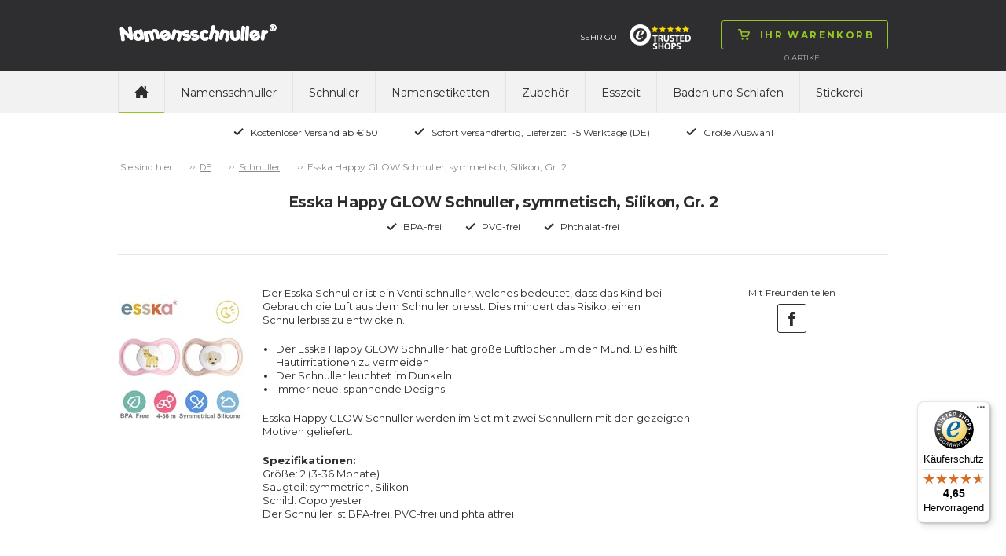

--- FILE ---
content_type: text/javascript
request_url: https://widgets.trustedshops.com/js/XDE237C043A0ABC1F1A224E21E3A3855D.js
body_size: 1337
content:
((e,t)=>{const a={shopInfo:{tsId:"XDE237C043A0ABC1F1A224E21E3A3855D",name:"namensschnuller.de",url:"www.namensschnuller.de",language:"de",targetMarket:"DEU",ratingVariant:"WIDGET",eTrustedIds:{accountId:"acc-b9ebad34-f254-4f32-80fc-4af1c9ea5542",channelId:"chl-69cd9224-4e1d-4f02-ae71-b27da1d4c925"},buyerProtection:{certificateType:"CLASSIC",certificateState:"PRODUCTION",mainProtectionCurrency:"EUR",classicProtectionAmount:100,maxProtectionDuration:30,plusProtectionAmount:2e4,basicProtectionAmount:100,firstCertified:"2013-06-24 00:00:00"},reviewSystem:{rating:{averageRating:4.65,averageRatingCount:55,overallRatingCount:511,distribution:{oneStar:3,twoStars:1,threeStars:1,fourStars:2,fiveStars:48}},reviews:[{average:5,buyerStatement:"Einfach und schön. Schnelle Lieferung. Super.",rawChangeDate:"2026-01-19T10:29:06.000Z",changeDate:"19.1.2026",transactionDate:"12.1.2026"},{average:5,buyerStatement:"Alles super unkompliziert gelaufen! Rundum zufrieden",rawChangeDate:"2026-01-19T09:58:58.000Z",changeDate:"19.1.2026",transactionDate:"9.1.2026"},{average:5,buyerStatement:"Tolle Qualität und schnelle Lieferung",rawChangeDate:"2026-01-04T21:51:15.000Z",changeDate:"4.1.2026",transactionDate:"28.12.2025"}]},features:["GUARANTEE_RECOG_CLASSIC_INTEGRATION","SHOP_CONSUMER_MEMBERSHIP","DISABLE_REVIEWREQUEST_SENDING","MARS_EVENTS","MARS_REVIEWS","MARS_PUBLIC_QUESTIONNAIRE","MARS_QUESTIONNAIRE"],consentManagementType:"OFF",urls:{profileUrl:"https://www.trustedshops.de/bewertung/info_XDE237C043A0ABC1F1A224E21E3A3855D.html",profileUrlLegalSection:"https://www.trustedshops.de/bewertung/info_XDE237C043A0ABC1F1A224E21E3A3855D.html#legal-info",reviewLegalUrl:"https://help.etrusted.com/hc/de/articles/23970864566162"},contractStartDate:"2013-04-04 00:00:00",shopkeeper:{name:"E-baby A/S",street:"Bergsoesvej 27",country:"DK",city:"Silkeborg",zip:"8600"},displayVariant:"full",variant:"full",twoLetterCountryCode:"DE"},"process.env":{STAGE:"prod"},externalConfig:{trustbadgeScriptUrl:"https://widgets.trustedshops.com/assets/trustbadge.js",cdnDomain:"widgets.trustedshops.com"},elementIdSuffix:"-98e3dadd90eb493088abdc5597a70810",buildTimestamp:"2026-02-02T05:10:51.529Z",buildStage:"prod"},r=a=>{const{trustbadgeScriptUrl:r}=a.externalConfig;let n=t.querySelector(`script[src="${r}"]`);n&&t.body.removeChild(n),n=t.createElement("script"),n.src=r,n.charset="utf-8",n.setAttribute("data-type","trustbadge-business-logic"),n.onerror=()=>{throw new Error(`The Trustbadge script could not be loaded from ${r}. Have you maybe selected an invalid TSID?`)},n.onload=()=>{e.trustbadge?.load(a)},t.body.appendChild(n)};"complete"===t.readyState?r(a):e.addEventListener("load",()=>{r(a)})})(window,document);